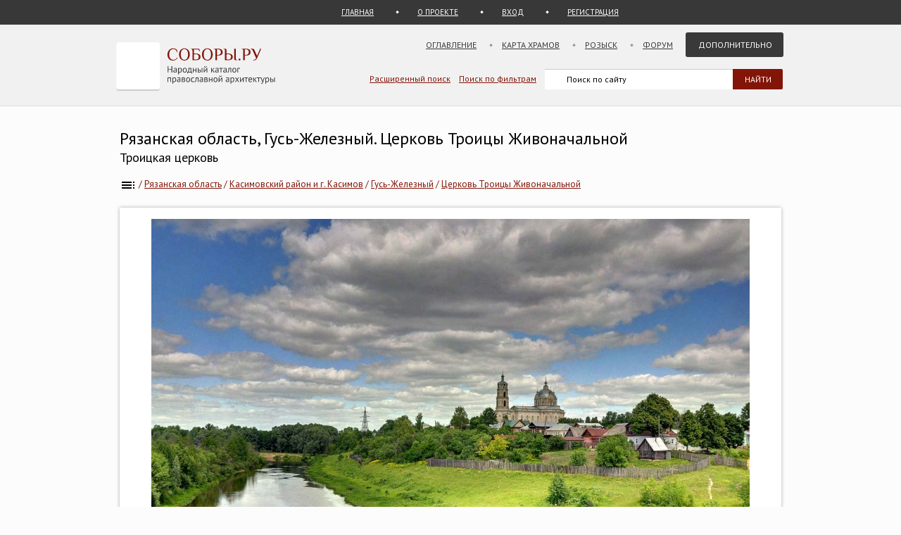

--- FILE ---
content_type: text/html; charset=UTF-8
request_url: https://sobory.ru/photo/92861
body_size: 7293
content:
<!DOCTYPE html>
<html lang="ru">
<head>
<link rel="preconnect" href="https://fonts.googleapis.com">
<link rel="preconnect" href="https://fonts.gstatic.com" crossorigin>
<link rel="preconnect" href="https://site.yandex.net">
<link rel="preconnect" href="https://www.google-analytics.com">
<link rel="preconnect" href="https://mc.yandex.ru">
<link rel="preconnect" href="https://yastatic.net">
<link rel="stylesheet" href="https://fonts.googleapis.com/css2?family=PT+Sans:wght@400;700&display=swap">
<link rel="icon" type="image/png" sizes="32x32" href="/_i/ico/favicon-32x32.png">
<link rel="icon" type="image/png" sizes="16x16" href="/_i/ico/favicon-16x16.png">
<link rel="apple-touch-icon" sizes="180x180" href="/_i/ico/apple-touch-icon.png">
<link rel="mask-icon" href="/_i/ico/safari-pinned-tab.svg" color="#5bbad5">
<meta name="theme-color" content="#fcfcfc">
<!-- <link rel="manifest" href="/_i/ico/site.webmanifest"> -->
		<meta charset="utf-8">
		<meta name="viewport" content="width=device-width, initial-scale=1.0">
		<meta name="keywords" content='Рязанская область, Касимовский район и г. Касимов, Гусь-Железный, Церковь Троицы Живоначальной, фотография, дополнительная информация, , фото, архитектура, изображение'>
		<meta name="description" content='Фотография: Церковь Троицы Живоначальной, Гусь-Железный (Касимовский район и г. Касимов). дополнительная информация Год постройки: Между 1802 и 1868'>
		<meta name="robots" content="max-snippet:-1">
		<meta name="robots" content="max-image-preview:large">
		<meta property="og:image" content="https://sobory.ru/pic/00850/00861_20110616_173225.jpg">
		<title>Церковь Троицы Живоначальной, Гусь-Железный (Касимовский район и г. Касимов), фотография. дополнительная информация</title>
		<link href="https://sobory.ru/photo/92861" rel="canonical">
				<link href="/_k/css/style_main.css" rel="stylesheet">
		<style>
.author_avatar { align-self:center; width:35px; height:35px; }
.main-image { max-width:100%; width:auto; max-height:100vh; height:auto; cursor:pointer; }
</style>
<script type="application/ld+json">{"@context":"https:\/\/schema.org\/","@type":"ImageObject","contentUrl":"https:\/\/sobory.ru\/pic\/00850\/00861_20110616_173225.jpg","name":"Церковь Троицы Живоначальной, Гусь-Железный, дополнительная информация","description":"","license":"https:\/\/sobory.ru\/about\/","acquireLicensePage":"https:\/\/sobory.ru\/profile\/?authorid=5072&mode=mail","creditText":"sobory.ru","creator":{"@type":"Person","name":"Архиповы Маргарита и Владимир","url":"https:\/\/sobory.ru\/profile\/?authorid=5072"},"copyrightNotice":"Архиповы Маргарита и Владимир"}</script>
</head>

<body class="bg_light_grey">

<div class="block_sub_header">
	<div class="block_sub_header_menu">
		<a class="link_proek" href="/">ГЛАВНАЯ</a>
		<a class="link_auth mobile_hidden" href="/about/">О ПРОЕКТЕ</a>

		<a class="link_enter" href="/login/">ВХОД</a>
		<a class="link_enter" href="/login/register.php">РЕГИСТРАЦИЯ</a>

	</div>
</div>
<div class="block_header">
<header>

	<div class="logo">
		<a href="/"><img src="/_i/logo3.svg" alt="Соборы.ру" width="226" height="70"></a>
	</div>

	<nav class="block_main_menu">
		<ul class="main_menu">
			<li><a href="/geo/">Оглавление</a></li>
			<li><a href="/karta/">Карта храмов</a></li>
			<li><a href="/wanted/">Розыск</a></li>
			<li><a href="/forum3/">Форум</a></li>
			<li><a href="" class="main_menu_selected">Дополнительно</a>
			<ul>
				<li><a href="/about/?howto">стать соавтором</a></li>
				<li><a href="/people/">участники</a></li>
				<li><a href="/lib/slovar.html">словарь</a></li>
				<li><a href="/lib/names.php">посвящения</a></li>
				<li><a href="/monasteries/">монастыри</a></li>
				<li><a href="/oldbelief/">старообрядческие</a></li>
				<li><a href="/wood/">деревянные</a></li>
				<li><a href="/new/">новое</a></li>
				<li><a href="/best/?total">лучшее</a></li>
			</ul>
			</li>
		</ul>
	</nav>

	<div class="hamburger-menu">
		<input id="menu__toggle" type="checkbox" alt="Меню">
		<label class="menu__btn" for="menu__toggle">
			<span class="hidden-block"></span>
		</label>
		<ul class="menu__box">
			<li><a href="/geo/">Оглавление</a></li>
			<li><a href="/karta/">Карта</a></li>
			<li><a href="/wanted/">Розыск</a></li>
			<li><a href="/forum3/">Форум</a></li>
			<li><a href="/about/" class="main_menu_selected">Дополнительно</a>
			<ul>
				<li><a href="/about/?howto">стать соавтором</a></li>
				<li><a href="/people/">участники</a></li>
				<li><a href="/lib/slovar.html">словарь</a></li>
				<li><a href="/lib/names.php">посвящения</a></li>
				<li><a href="/monasteries/">монастыри</a></li>
				<li><a href="/oldbelief/">старообрядческие</a></li>
				<li><a href="/wood/">деревянные</a></li>
				<li><a href="/new/">новое</a></li>
				<li><a href="/best/?total">лучшее</a></li>
			</ul>
		</li>
		</ul>
	</div>

	<div class="block_poisk_par">
		<a href="/search/">Расширенный поиск</a>&nbsp;&nbsp;&nbsp;
		<a href="/filters/">Поиск по фильтрам</a>
	</div>

	<div class="block_poisk">
		<div class="ya-site-form ya-site-form_inited_no" data-bem="{ &quot;action&quot;:&quot;https://yandex.ru/search/site/&quot;,&quot;arrow&quot;:false,&quot;bg&quot;:&quot;transparent&quot;,&quot;fontsize&quot;:12,&quot;fg&quot;:&quot;#000000&quot;,&quot;language&quot;:&quot;ru&quot;,&quot;logo&quot;:&quot;rb&quot;,&quot;publicname&quot;:&quot;Поиск по sobory.ru&quot;,&quot;suggest&quot;:true,&quot;target&quot;:&quot;_self&quot;,&quot;tld&quot;:&quot;ru&quot;,&quot;type&quot;:2,&quot;usebigdictionary&quot;:false,&quot;searchid&quot;:2121852,&quot;input_fg&quot;:&quot;#000000&quot;,&quot;input_bg&quot;:&quot;#ffffff&quot;,&quot;input_fontStyle&quot;:&quot;normal&quot;,&quot;input_fontWeight&quot;:&quot;normal&quot;,&quot;input_placeholder&quot;:&quot;Поиск по сайту&quot;,&quot;input_placeholderColor&quot;:&quot;#000000&quot;,&quot;input_borderColor&quot;:&quot;#383838&quot;}"><form action="https://yandex.ru/search/site/" method="get" target="_self" accept-charset="utf-8"><input type="hidden" name="searchid" value="2121852"><input type="hidden" name="l10n" value="ru"><input type="hidden" name="reqenc" value=""><input type="search" name="text" value=""><input type="submit" value="Найти" style="color:#fff !important; text-transform: uppercase;"></form></div><script>(function(w,d,c){ var s=d.createElement('script'),h=d.getElementsByTagName('script')[0],e=d.documentElement;if((' '+e.className+' ').indexOf(' ya-page_js_yes ')===-1){ e.className+=' ya-page_js_yes';}s.type='text/javascript';s.async=true;s.charset='utf-8';s.src=(d.location.protocol==='https:'?'https:':'http:')+'//site.yandex.net/v2.0/js/all.js';h.parentNode.insertBefore(s,h);(w[c]||(w[c]=[])).push(function(){ Ya.Site.Form.init()})})(window,document,'yandex_site_callbacks');</script>
	</div>
</header>
</div>

<div class="block_standart_content">
	<div class="standart_content_wide">

		<br>

					<h1 class="zagsize24h1 ">Рязанская область, Гусь-Железный. Церковь Троицы Живоначальной</h1>
			<h2 class="zagsize18h2 ytr">Троицкая церковь</h2>
		
		<nav class="sub_nav">
		    <ol style="list-style-type:none;padding:0;all:unset" itemscope itemtype="https://schema.org/BreadcrumbList">
		    	<li class="breadcrumbs" itemprop="itemListElement" itemscope itemtype="https://schema.org/ListItem">
	            	<a itemprop="item" href="/geo/" title="Оглавление"><img style="vertical-align: middle;" src="/_i/toc.svg" alt="Оглавление" width="24" height="24"><span style="display:none" itemprop="name">Оглавление</span></a>
					<meta itemprop="position" content="1">
					<span> / </span>
				</li>
		    	<li class="breadcrumbs" itemprop="itemListElement" itemscope itemtype="https://schema.org/ListItem">
	            	<a itemprop="item" href="/geo/state/23" title="Церкви Рязанская область"><span itemprop="name">Рязанская область</span></a>
					<meta itemprop="position" content="2">
					<span> / </span>
				</li>
		    	<li class="breadcrumbs" itemprop="itemListElement" itemscope itemtype="https://schema.org/ListItem">
	            	<a itemprop="item" href="/geo/distr/124" title="Церкви Касимовский район и г. Касимов"><span itemprop="name">Касимовский район и г. Касимов</span></a>
					<meta itemprop="position" content="3">
					<span> / </span>
				</li>
		    	<li class="breadcrumbs" itemprop="itemListElement" itemscope itemtype="https://schema.org/ListItem">
	            	<a itemprop="item" href="/geo/locat/461" title="Церкви Гусь-Железный"><span itemprop="name">Гусь-Железный</span></a>
					<meta itemprop="position" content="4">
					<span> / </span>
				</li>
		    	<li class="breadcrumbs" itemprop="itemListElement" itemscope itemtype="https://schema.org/ListItem">
	            	<a itemprop="item" href="/article/?object=00861" title="Церковь Троицы Живоначальной, Гусь-Железный"><span itemprop="name">Церковь Троицы Живоначальной</span></a>
					<meta itemprop="position" content="5">
				</li>
		    </ol>
		</nav>

		<div class="block_vkladki_content" style="margin-top:20px;">

			<div class="block_big_pic_katalog">
				<figure style="margin:0px;">
					<picture style="max-width: 1200px; text-align:center; margin: 0 auto; padding-top:8px;">
						<img id="fullscreen-image" class="main-image"
							src="https://sobory.ru/pic/00850/00861_20110616_173225.jpg"
							width="850" height="590"
							alt = "дополнительная информация. Церковь Троицы Живоначальной, Гусь-Железный (Касимовский район и г. Касимов, Рязанская область)"
							title="дополнительная информация. Церковь Троицы Живоначальной, Гусь-Железный (Касимовский район и г. Касимов, Рязанская область)"
							fetchpriority="high" decoding="async" loading="eager">
					</picture>
					<figcaption class="text_center_w">
													<h2 class="zagsize18">Церковь Троицы Живоначальной, Гусь-Железный, дополнительная информация</h2>
						
						<div style="display:flex; height:40px; justify-content:center;">
							<div style="align-self: center">
								 &nbsp;
												                    Автор фотографии:
															</div>
														<div style="align-self: center">
								<a href="/profile/?authorid=5072">Архиповы Маргарита и Владимир</a>
							</div>
							<div style="align-self: center">
								&nbsp;
												            		Снято: 12 июня 2011
															</div>
						</div>
					</figcaption>
				</figure>
									        		Условия использования фотографии нужно согласовать с <a href="/profile/?authorid=5072&amp;mode=mail">автором</a>
									</div>
        </div>
		<br>

					<div class="block_thumb thumb_grid_main">
        							<div class="pic_thumb">
        			<a href="/photo/258510">
						<img  src="https://sobory.ru/pic/00850/00861_20150923_004413t.jpg" loading="lazy" alt='Церковь Троицы Живоначальной - Гусь-Железный - Касимовский район и г. Касимов - Рязанская область' width="180" height="136">
					</a>
					<div class="caption">
						8 августа 2015<br>						<a href="/profile/?authorid=5072">Архиповы Маргарита и Владимир</a><a href=/best/?auth=5072><img src="/_i/icon_rating_star.svg" class="author_rating_icon imgnoshadow" alt="Автор опубликовал свой список любимых храмов Каталога (Избранное)"></a>					</div>
					</div>
        							<div class="pic_thumb">
        			<a href="/photo/258512">
						<img  src="https://sobory.ru/pic/00850/00861_20150923_004216t.jpg" loading="lazy" alt='Церковь Троицы Живоначальной - Гусь-Железный - Касимовский район и г. Касимов - Рязанская область' width="180" height="136">
					</a>
					<div class="caption">
						8 августа 2015<br>						<a href="/profile/?authorid=5072">Архиповы Маргарита и Владимир</a><a href=/best/?auth=5072><img src="/_i/icon_rating_star.svg" class="author_rating_icon imgnoshadow" alt="Автор опубликовал свой список любимых храмов Каталога (Избранное)"></a>					</div>
					</div>
        							<div class="pic_thumb">
        			<a href="/photo/258513">
						<img  src="https://sobory.ru/pic/00850/00861_20150923_004136t.jpg" loading="lazy" alt='Церковь Троицы Живоначальной - Гусь-Железный - Касимовский район и г. Касимов - Рязанская область' width="180" height="136">
					</a>
					<div class="caption">
						8 августа 2015<br>						<a href="/profile/?authorid=5072">Архиповы Маргарита и Владимир</a><a href=/best/?auth=5072><img src="/_i/icon_rating_star.svg" class="author_rating_icon imgnoshadow" alt="Автор опубликовал свой список любимых храмов Каталога (Избранное)"></a>					</div>
					</div>
        							<div class="pic_thumb">
        			<a href="/photo/250285">
						<img  src="https://sobory.ru/pic/00850/00861_20150714_000505t.jpg" loading="lazy" alt='Церковь Троицы Живоначальной - Гусь-Железный - Касимовский район и г. Касимов - Рязанская область' width="180" height="125">
					</a>
					<div class="caption">
						27 июня 2015<br>						<a href="/profile/?authorid=9484">Турбаев Роман</a><a href=/best/?auth=9484><img src="/_i/icon_rating_star.svg" class="author_rating_icon imgnoshadow" alt="Автор опубликовал свой список любимых храмов Каталога (Избранное)"></a>					</div>
					</div>
        							<div class="pic_thumb">
        			<a href="/photo/89974">
						<img  src="https://sobory.ru/pic/00850/00861_20110511_152335t.jpg" loading="lazy" alt='Церковь Троицы Живоначальной - Гусь-Железный - Касимовский район и г. Касимов - Рязанская область' width="180" height="120">
					</a>
					<div class="caption">
						7 мая 2011<br>						<a href="/profile/?authorid=39">Алексей Трифонов</a>					</div>
					</div>
        							<div class="pic_thumb">
        			<a href="/photo/38306">
						<img  src="https://sobory.ru/pic/00850/00861_20080204_204045t.jpg" loading="lazy" alt='Церковь Троицы Живоначальной - Гусь-Железный - Касимовский район и г. Касимов - Рязанская область' width="138" height="180">
					</a>
					<div class="caption">
						23 июня 2007<br>						<a href="/profile/?authorid=71">Олег Щёлоков</a>					</div>
					</div>
        							<div class="pic_thumb">
        			<a href="/photo/22827">
						<img  src="https://sobory.ru/pic/00850/00861_20070103_154244t.jpg" loading="lazy" alt='Церковь Троицы Живоначальной - Гусь-Железный - Касимовский район и г. Касимов - Рязанская область' width="180" height="152">
					</a>
					<div class="caption">
						25 августа 2006<br>						<a href="/profile/?authorid=1793">RaFaeL</a>					</div>
					</div>
        							<div class="pic_thumb">
        			<a href="/photo/561479">
						<img  src="https://sobory.ru/pic/00850/00861_20241101_1532540t.jpg" loading="lazy" alt='Церковь Троицы Живоначальной - Гусь-Железный - Касимовский район и г. Касимов - Рязанская область' width="175" height="180">
					</a>
					<div class="caption">
						12 октября 2024<br>						<a href="/profile/?authorid=14835">Юрий Моченов</a>					</div>
					</div>
        							<div class="pic_thumb">
        			<a href="/photo/431275">
						<img  src="https://sobory.ru/pic/00850/00861_20210225_2314480t.jpg" loading="lazy" alt='Церковь Троицы Живоначальной - Гусь-Железный - Касимовский район и г. Касимов - Рязанская область' width="180" height="139">
					</a>
					<div class="caption">
						21 февраля 2021<br>						<a href="/profile/?authorid=9930">Валерий Долженко</a><a href=/best/?auth=9930><img src="/_i/icon_rating_star.svg" class="author_rating_icon imgnoshadow" alt="Автор опубликовал свой список любимых храмов Каталога (Избранное)"></a>					</div>
					</div>
        							<div class="pic_thumb">
        			<a href="/photo/418017">
						<img  src="https://sobory.ru/pic/00850/00861_20200902_215335t.jpg" loading="lazy" alt='Церковь Троицы Живоначальной - Гусь-Железный - Касимовский район и г. Касимов - Рязанская область' width="180" height="135">
					</a>
					<div class="caption">
						30 августа 2020<br>						<a href="/profile/?authorid=12248">Алексей Кротов</a>					</div>
					</div>
        							<div class="pic_thumb">
        			<a href="/photo/385803">
						<img  src="https://sobory.ru/pic/00850/00861_20190826_210008t.jpg" loading="lazy" alt='Церковь Троицы Живоначальной - Гусь-Железный - Касимовский район и г. Касимов - Рязанская область' width="180" height="135">
					</a>
					<div class="caption">
						25 августа 2019<br>						<a href="/profile/?authorid=2960">Илья Смирнов</a>					</div>
					</div>
        							<div class="pic_thumb">
        			<a href="/photo/278578">
						<img  src="https://sobory.ru/pic/00850/00861_20160427_191021t.jpg" loading="lazy" alt='Церковь Троицы Живоначальной - Гусь-Железный - Касимовский район и г. Касимов - Рязанская область' width="180" height="159">
					</a>
					<div class="caption">
						8 августа 2015<br>						<a href="/profile/?authorid=820">Юрий Булкин</a><a href=/best/?auth=820><img src="/_i/icon_rating_star.svg" class="author_rating_icon imgnoshadow" alt="Автор опубликовал свой список любимых храмов Каталога (Избранное)"></a>					</div>
					</div>
        							<div class="pic_thumb">
        			<a href="/photo/245819">
						<img  src="https://sobory.ru/pic/00850/00861_20150615_132936t.jpg" loading="lazy" alt='Церковь Троицы Живоначальной - Гусь-Железный - Касимовский район и г. Касимов - Рязанская область' width="180" height="135">
					</a>
					<div class="caption">
						14 июня 2015<br>						<a href="/profile/?authorid=11844">Hramsohran</a>					</div>
					</div>
        							<div class="pic_thumb">
        			<a href="/photo/564789">
						<img  src="https://sobory.ru/pic/00850/00861_20241121_0859000t.jpg" loading="lazy" alt='Церковь Троицы Живоначальной - Гусь-Железный - Касимовский район и г. Касимов - Рязанская область' width="135" height="180">
					</a>
					<div class="caption">
						14 июля 2013<br>						<a href="/profile/?authorid=16181">Владимир (Vlad)</a>					</div>
					</div>
        							<div class="pic_thumb">
        			<a href="/photo/568416">
						<img  src="https://sobory.ru/pic/00850/00861_20250125_1035420t.jpg" loading="lazy" alt='Церковь Троицы Живоначальной - Гусь-Железный - Касимовский район и г. Касимов - Рязанская область' width="120" height="180">
					</a>
					<div class="caption">
						14 июля 2013<br>						<a href="/profile/?authorid=16181">Владимир (Vlad)</a>					</div>
					</div>
        							<div class="pic_thumb">
        			<a href="/photo/126349">
						<img  src="https://sobory.ru/pic/00850/00861_20120323_153016t.jpg" loading="lazy" alt='Церковь Троицы Живоначальной - Гусь-Железный - Касимовский район и г. Касимов - Рязанская область' width="180" height="180">
					</a>
					<div class="caption">
						18 марта 2012<br>						<a href="/profile/?authorid=3056">uchazdneg</a><a href=/best/?auth=3056><img src="/_i/icon_rating_star.svg" class="author_rating_icon imgnoshadow" alt="Автор опубликовал свой список любимых храмов Каталога (Избранное)"></a>					</div>
					</div>
        							<div class="pic_thumb">
        			<a href="/photo/92859">
						<img  src="https://sobory.ru/pic/00850/00861_20110616_173926t.jpg" loading="lazy" alt='Церковь Троицы Живоначальной - Гусь-Железный - Касимовский район и г. Касимов - Рязанская область' width="180" height="120">
					</a>
					<div class="caption">
						12 июня 2011<br>						<a href="/profile/?authorid=5072">Архиповы Маргарита и Владимир</a><a href=/best/?auth=5072><img src="/_i/icon_rating_star.svg" class="author_rating_icon imgnoshadow" alt="Автор опубликовал свой список любимых храмов Каталога (Избранное)"></a>					</div>
					</div>
        							<div class="pic_thumb">
        			<a href="/photo/90731">
						<img  src="https://sobory.ru/pic/00850/00861_20110511_152341t.jpg" loading="lazy" alt='Церковь Троицы Живоначальной - Гусь-Железный - Касимовский район и г. Касимов - Рязанская область' width="180" height="120">
					</a>
					<div class="caption">
						7 мая 2011<br>						<a href="/profile/?authorid=39">Алексей Трифонов</a>					</div>
					</div>
        							<div class="pic_thumb">
        			<a href="/photo/29903">
						<img  src="https://sobory.ru/pic/00850/00861_20070629_165800t.jpg" loading="lazy" alt='Церковь Троицы Живоначальной - Гусь-Железный - Касимовский район и г. Касимов - Рязанская область' width="135" height="180">
					</a>
					<div class="caption">
						11 июня 2007<br>						<a href="/profile/?authorid=1134">Максимова Наталья</a>					</div>
					</div>
        							<div class="pic_thumb">
        			<a href="/photo/14432">
						<img  src="https://sobory.ru/pic/00850/00861_20060411_222544t.jpg" loading="lazy" alt='Церковь Троицы Живоначальной - Гусь-Железный - Касимовский район и г. Касимов - Рязанская область' width="180" height="135">
					</a>
					<div class="caption">
						1 июля 2006<br>						<a href="/profile/?authorid=880">Таратов Юрий</a>					</div>
					</div>
        							<div class="pic_thumb">
        			<a href="/photo/507964">
						<img  src="https://sobory.ru/pic/00850/00861_20230310_1123363t.jpg" loading="lazy" alt='Церковь Троицы Живоначальной - Гусь-Железный - Касимовский район и г. Касимов - Рязанская область' width="180" height="135">
					</a>
					<div class="caption">
						2 сентября 2005<br>						<a href="/profile/?authorid=13531">Дворядкин Дмитрий</a><a href=/best/?auth=13531><img src="/_i/icon_rating_star.svg" class="author_rating_icon imgnoshadow" alt="Автор опубликовал свой список любимых храмов Каталога (Избранное)"></a>					</div>
					</div>
        							<div class="pic_thumb">
        			<a href="/photo/14431">
						<img  src="https://sobory.ru/pic/00850/00861_20060411_221942t.jpg" loading="lazy" alt='Церковь Троицы Живоначальной - Гусь-Железный - Касимовский район и г. Касимов - Рязанская область' width="116" height="180">
					</a>
					<div class="caption">
						1 июля 2005<br>						<a href="/profile/?authorid=880">Таратов Юрий</a>					</div>
					</div>
        							<div class="pic_thumb">
        			<a href="/photo/23714">
						<img  src="https://sobory.ru/pic/00850/00861_20070118_200951t.jpg" loading="lazy" alt='Церковь Троицы Живоначальной - Гусь-Железный - Касимовский район и г. Касимов - Рязанская область' width="135" height="180">
					</a>
					<div class="caption">
						2 января 2005<br>						<a href="/profile/?authorid=1833">lapfan</a>					</div>
					</div>
        							<div class="pic_thumb">
        			<a href="/photo/343">
						<img  src="https://sobory.ru/pic/00850/00861_1t.jpg" loading="lazy" alt='Церковь Троицы Живоначальной - Гусь-Железный - Касимовский район и г. Касимов - Рязанская область' width="180" height="130">
					</a>
					<div class="caption">
						28 июля 2003<br>						<a href="/profile/?authorid=13">Василий Шелёмин</a><a href=/best/?auth=13><img src="/_i/icon_rating_star.svg" class="author_rating_icon imgnoshadow" alt="Автор опубликовал свой список любимых храмов Каталога (Избранное)"></a>					</div>
					</div>
        							<div class="pic_thumb">
        			<a href="/photo/2709">
						<img  src="https://sobory.ru/pic/00850/00861_2t.jpg" loading="lazy" alt='Церковь Троицы Живоначальной - Гусь-Железный - Касимовский район и г. Касимов - Рязанская область' width="150" height="180">
					</a>
					<div class="caption">
												<a href="/profile/?authorid=21">Юрий Менделеев</a>					</div>
					</div>
        							<div class="pic_thumb">
        			<a href="/photo/352061">
						<img  src="https://sobory.ru/pic/00850/00861_20180605_090011t.jpg" loading="lazy" alt='Церковь Троицы Живоначальной - Гусь-Железный - Касимовский район и г. Касимов - Рязанская область' width="180" height="119">
					</a>
					<div class="caption">
						20 августа 2017<br>						<a href="/profile/?authorid=12248">Алексей Кротов</a>					</div>
					</div>
        							<div class="pic_thumb">
        			<a href="/photo/258511">
						<img  src="https://sobory.ru/pic/00850/00861_20150923_004235t.jpg" loading="lazy" alt='Церковь Троицы Живоначальной - Гусь-Железный - Касимовский район и г. Касимов - Рязанская область' width="180" height="136">
					</a>
					<div class="caption">
						8 августа 2015<br>						<a href="/profile/?authorid=5072">Архиповы Маргарита и Владимир</a><a href=/best/?auth=5072><img src="/_i/icon_rating_star.svg" class="author_rating_icon imgnoshadow" alt="Автор опубликовал свой список любимых храмов Каталога (Избранное)"></a>					</div>
					</div>
        							<div class="pic_thumb">
        			<a href="/photo/263486">
						<img  src="https://sobory.ru/pic/00850/00861_20151109_212226t.jpg" loading="lazy" alt='Церковь Троицы Живоначальной - Гусь-Железный - Касимовский район и г. Касимов - Рязанская область' width="180" height="135">
					</a>
					<div class="caption">
						8 августа 2015<br>						<a href="/profile/?authorid=820">Юрий Булкин</a><a href=/best/?auth=820><img src="/_i/icon_rating_star.svg" class="author_rating_icon imgnoshadow" alt="Автор опубликовал свой список любимых храмов Каталога (Избранное)"></a>					</div>
					</div>
        							<div class="pic_thumb">
        			<a href="/photo/190731">
						<img  src="https://sobory.ru/pic/00850/00861_20140414_164127t.jpg" loading="lazy" alt='Церковь Троицы Живоначальной - Гусь-Железный - Касимовский район и г. Касимов - Рязанская область' width="180" height="136">
					</a>
					<div class="caption">
						12 апреля 2014<br>						<a href="/profile/?authorid=2691">oldboy</a>					</div>
					</div>
        							<div class="pic_thumb">
        			<a href="/photo/439728">
						<img  src="https://sobory.ru/pic/00850/00861_20210519_2232250t.jpg" loading="lazy" alt='Церковь Троицы Живоначальной - Гусь-Железный - Касимовский район и г. Касимов - Рязанская область' width="116" height="180">
					</a>
					<div class="caption">
						20 октября 2012<br>						<a href="/profile/?authorid=12248">Алексей Кротов</a>					</div>
					</div>
        							<div class="pic_thumb">
        			<a href="/photo/581431">
						<img  src="https://sobory.ru/pic/00850/00861_20250804_1409470t.jpg" loading="lazy" alt='Церковь Троицы Живоначальной - Гусь-Железный - Касимовский район и г. Касимов - Рязанская область' width="118" height="180">
					</a>
					<div class="caption">
						20 октября 2012<br>						<a href="/profile/?authorid=12248">Алексей Кротов</a>					</div>
					</div>
        							<div class="pic_thumb">
        			<a href="/photo/128329">
						<img  src="https://sobory.ru/pic/00850/00861_20120411_180529t.jpg" loading="lazy" alt='Церковь Троицы Живоначальной - Гусь-Железный - Касимовский район и г. Касимов - Рязанская область' width="180" height="136">
					</a>
					<div class="caption">
						6 апреля 2012<br>						<a href="/profile/?authorid=3056">uchazdneg</a><a href=/best/?auth=3056><img src="/_i/icon_rating_star.svg" class="author_rating_icon imgnoshadow" alt="Автор опубликовал свой список любимых храмов Каталога (Избранное)"></a>					</div>
					</div>
        							<div class="pic_thumb">
        			<a href="/photo/92856">
						<img  src="https://sobory.ru/pic/00850/00861_20110616_173510t.jpg" loading="lazy" alt='Церковь Троицы Живоначальной - Гусь-Железный - Касимовский район и г. Касимов - Рязанская область' width="180" height="119">
					</a>
					<div class="caption">
						12 июня 2011<br>						<a href="/profile/?authorid=5072">Архиповы Маргарита и Владимир</a><a href=/best/?auth=5072><img src="/_i/icon_rating_star.svg" class="author_rating_icon imgnoshadow" alt="Автор опубликовал свой список любимых храмов Каталога (Избранное)"></a>					</div>
					</div>
        							<div class="pic_thumb">
        			<a href="/photo/92857">
						<img  src="https://sobory.ru/pic/00850/00861_20110616_173607t.jpg" loading="lazy" alt='Церковь Троицы Живоначальной - Гусь-Железный - Касимовский район и г. Касимов - Рязанская область' width="180" height="120">
					</a>
					<div class="caption">
						12 июня 2011<br>						<a href="/profile/?authorid=5072">Архиповы Маргарита и Владимир</a><a href=/best/?auth=5072><img src="/_i/icon_rating_star.svg" class="author_rating_icon imgnoshadow" alt="Автор опубликовал свой список любимых храмов Каталога (Избранное)"></a>					</div>
					</div>
        							<div class="pic_thumb">
        			<a href="/photo/92858">
						<img  src="https://sobory.ru/pic/00850/00861_20110616_173637t.jpg" loading="lazy" alt='Церковь Троицы Живоначальной - Гусь-Железный - Касимовский район и г. Касимов - Рязанская область' width="180" height="120">
					</a>
					<div class="caption">
						12 июня 2011<br>						<a href="/profile/?authorid=5072">Архиповы Маргарита и Владимир</a><a href=/best/?auth=5072><img src="/_i/icon_rating_star.svg" class="author_rating_icon imgnoshadow" alt="Автор опубликовал свой список любимых храмов Каталога (Избранное)"></a>					</div>
					</div>
        							<div class="pic_thumb">
        			<a href="/photo/92862">
						<img  src="https://sobory.ru/pic/00850/00861_20110616_173321t.jpg" loading="lazy" alt='Церковь Троицы Живоначальной - Гусь-Железный - Касимовский район и г. Касимов - Рязанская область' width="180" height="118">
					</a>
					<div class="caption">
						12 июня 2011<br>						<a href="/profile/?authorid=5072">Архиповы Маргарита и Владимир</a><a href=/best/?auth=5072><img src="/_i/icon_rating_star.svg" class="author_rating_icon imgnoshadow" alt="Автор опубликовал свой список любимых храмов Каталога (Избранное)"></a>					</div>
					</div>
        							<div class="pic_thumb">
        			<a href="/photo/90726">
						<img  src="https://sobory.ru/pic/00850/00861_20110511_152132t.jpg" loading="lazy" alt='Церковь Троицы Живоначальной - Гусь-Железный - Касимовский район и г. Касимов - Рязанская область' width="120" height="180">
					</a>
					<div class="caption">
						7 мая 2011<br>						<a href="/profile/?authorid=39">Алексей Трифонов</a>					</div>
					</div>
        							<div class="pic_thumb">
        			<a href="/photo/90727">
						<img  src="https://sobory.ru/pic/00850/00861_20110511_152202t.jpg" loading="lazy" alt='Церковь Троицы Живоначальной - Гусь-Железный - Касимовский район и г. Касимов - Рязанская область' width="120" height="180">
					</a>
					<div class="caption">
						7 мая 2011<br>						<a href="/profile/?authorid=39">Алексей Трифонов</a>					</div>
					</div>
        							<div class="pic_thumb">
        			<a href="/photo/90728">
						<img  src="https://sobory.ru/pic/00850/00861_20110511_152226t.jpg" loading="lazy" alt='Церковь Троицы Живоначальной - Гусь-Железный - Касимовский район и г. Касимов - Рязанская область' width="120" height="180">
					</a>
					<div class="caption">
						7 мая 2011<br>						<a href="/profile/?authorid=39">Алексей Трифонов</a>					</div>
					</div>
        							<div class="pic_thumb">
        			<a href="/photo/90729">
						<img  src="https://sobory.ru/pic/00850/00861_20110511_152241t.jpg" loading="lazy" alt='Церковь Троицы Живоначальной - Гусь-Железный - Касимовский район и г. Касимов - Рязанская область' width="120" height="180">
					</a>
					<div class="caption">
						7 мая 2011<br>						<a href="/profile/?authorid=39">Алексей Трифонов</a>					</div>
					</div>
        							<div class="pic_thumb">
        			<a href="/photo/90730">
						<img  src="https://sobory.ru/pic/00850/00861_20110511_152300t.jpg" loading="lazy" alt='Церковь Троицы Живоначальной - Гусь-Железный - Касимовский район и г. Касимов - Рязанская область' width="120" height="180">
					</a>
					<div class="caption">
						7 мая 2011<br>						<a href="/profile/?authorid=39">Алексей Трифонов</a>					</div>
					</div>
        							<div class="pic_thumb">
        			<a href="/photo/29902">
						<img  src="https://sobory.ru/pic/00850/00861_20070629_165728t.jpg" loading="lazy" alt='Церковь Троицы Живоначальной - Гусь-Железный - Касимовский район и г. Касимов - Рязанская область' width="180" height="135">
					</a>
					<div class="caption">
						11 июня 2007<br>						<a href="/profile/?authorid=1134">Максимова Наталья</a>					</div>
					</div>
        							<div class="pic_thumb">
        			<a href="/photo/29905">
						<img  src="https://sobory.ru/pic/00850/00861_20070629_165710t.jpg" loading="lazy" alt='Церковь Троицы Живоначальной - Гусь-Железный - Касимовский район и г. Касимов - Рязанская область' width="135" height="180">
					</a>
					<div class="caption">
						11 июня 2007<br>						<a href="/profile/?authorid=1134">Максимова Наталья</a>					</div>
					</div>
        							<div class="pic_thumb">
        			<a href="/photo/5998">
						<img  src="https://sobory.ru/pic/00850/00861_20050523_002007t.jpg" loading="lazy" alt='Церковь Троицы Живоначальной - Гусь-Железный - Касимовский район и г. Касимов - Рязанская область' width="180" height="135">
					</a>
					<div class="caption">
						20 мая 2005<br>						<a href="/profile/?authorid=307">Александр Хмелевский</a>					</div>
					</div>
        							<div class="pic_thumb">
        			<a href="/photo/6000">
						<img  src="https://sobory.ru/pic/00850/00861_20050523_001949t.jpg" loading="lazy" alt='Церковь Троицы Живоначальной - Гусь-Железный - Касимовский район и г. Касимов - Рязанская область' width="135" height="180">
					</a>
					<div class="caption">
						20 мая 2005<br>						<a href="/profile/?authorid=307">Александр Хмелевский</a>					</div>
					</div>
        							<div class="pic_thumb">
        			<a href="/photo/6001">
						<img  src="https://sobory.ru/pic/00850/00861_20050523_001921t.jpg" loading="lazy" alt='Церковь Троицы Живоначальной - Гусь-Железный - Касимовский район и г. Касимов - Рязанская область' width="135" height="180">
					</a>
					<div class="caption">
						20 мая 2005<br>						<a href="/profile/?authorid=307">Александр Хмелевский</a>					</div>
					</div>
        							<div class="pic_thumb">
        			<a href="/photo/2710">
						<img  src="https://sobory.ru/pic/00850/00861_3t.jpg" loading="lazy" alt='Церковь Троицы Живоначальной - Гусь-Железный - Касимовский район и г. Касимов - Рязанская область' width="130" height="180">
					</a>
					<div class="caption">
												<a href="/profile/?authorid=21">Юрий Менделеев</a>					</div>
					</div>
        							<div class="pic_thumb">
        			<a href="/photo/561489">
						<img  src="https://sobory.ru/pic/00850/00861_20241101_1536140t.jpg" loading="lazy" alt='Церковь Троицы Живоначальной - Гусь-Железный - Касимовский район и г. Касимов - Рязанская область' width="180" height="120">
					</a>
					<div class="caption">
						12 октября 2024<br>						<a href="/profile/?authorid=14835">Юрий Моченов</a>					</div>
					</div>
        							<div class="pic_thumb">
        			<a href="/photo/561949">
						<img  src="https://sobory.ru/pic/00850/00861_20241101_1757290t.jpg" loading="lazy" alt='Церковь Троицы Живоначальной - Гусь-Железный - Касимовский район и г. Касимов - Рязанская область' width="168" height="180">
					</a>
					<div class="caption">
						12 октября 2024<br>						<a href="/profile/?authorid=14835">Юрий Моченов</a>					</div>
					</div>
        							<div class="pic_thumb">
        			<a href="/photo/352062">
						<img  src="https://sobory.ru/pic/00850/00861_20180605_090032t.jpg" loading="lazy" alt='Церковь Троицы Живоначальной - Гусь-Железный - Касимовский район и г. Касимов - Рязанская область' width="180" height="120">
					</a>
					<div class="caption">
						20 августа 2017<br>						<a href="/profile/?authorid=12248">Алексей Кротов</a>					</div>
					</div>
        							<div class="pic_thumb">
        			<a href="/photo/352063">
						<img  src="https://sobory.ru/pic/00850/00861_20180605_090055t.jpg" loading="lazy" alt='Церковь Троицы Живоначальной - Гусь-Железный - Касимовский район и г. Касимов - Рязанская область' width="180" height="120">
					</a>
					<div class="caption">
						20 августа 2017<br>						<a href="/profile/?authorid=12248">Алексей Кротов</a>					</div>
					</div>
        							<div class="pic_thumb">
        			<a href="/photo/92855">
						<img  src="https://sobory.ru/pic/00850/00861_20110616_174521t.jpg" loading="lazy" alt='Церковь Троицы Живоначальной - Гусь-Железный - Касимовский район и г. Касимов - Рязанская область' width="180" height="119">
					</a>
					<div class="caption">
						12 июня 2011<br>						<a href="/profile/?authorid=5072">Архиповы Маргарита и Владимир</a><a href=/best/?auth=5072><img src="/_i/icon_rating_star.svg" class="author_rating_icon imgnoshadow" alt="Автор опубликовал свой список любимых храмов Каталога (Избранное)"></a>					</div>
					</div>
        							<div class="pic_thumb">
        			<a href="/photo/92860">
						<img  src="https://sobory.ru/pic/00850/00861_20110616_174220t.jpg" loading="lazy" alt='Церковь Троицы Живоначальной - Гусь-Железный - Касимовский район и г. Касимов - Рязанская область' width="180" height="120">
					</a>
					<div class="caption">
						12 июня 2011<br>						<a href="/profile/?authorid=5072">Архиповы Маргарита и Владимир</a><a href=/best/?auth=5072><img src="/_i/icon_rating_star.svg" class="author_rating_icon imgnoshadow" alt="Автор опубликовал свой список любимых храмов Каталога (Избранное)"></a>					</div>
					</div>
        							<div class="pic_thumb">
        			<a href="/photo/90732">
						<img  src="https://sobory.ru/pic/00850/00861_20110511_152324t.jpg" loading="lazy" alt='Церковь Троицы Живоначальной - Гусь-Железный - Касимовский район и г. Касимов - Рязанская область' width="180" height="120">
					</a>
					<div class="caption">
						7 мая 2011<br>						<a href="/profile/?authorid=39">Алексей Трифонов</a>					</div>
					</div>
        							<div class="pic_thumb">
        			<a href="/photo/128328">
						<img  src="https://sobory.ru/pic/00850/00861_20120411_180022t.jpg" loading="lazy" alt='Церковь Троицы Живоначальной - Гусь-Железный - Касимовский район и г. Касимов - Рязанская область' width="180" height="155">
					</a>
					<div class="caption">
						6 апреля 2012<br>						<a href="/profile/?authorid=3056">uchazdneg</a><a href=/best/?auth=3056><img src="/_i/icon_rating_star.svg" class="author_rating_icon imgnoshadow" alt="Автор опубликовал свой список любимых храмов Каталога (Избранное)"></a>					</div>
					</div>
        							<div class="pic_thumb">
        			<a href="/photo/105496">
						<img  src="https://sobory.ru/pic/00850/00861_20110927_131841t.jpg" loading="lazy" alt='Церковь Троицы Живоначальной - Гусь-Железный - Касимовский район и г. Касимов - Рязанская область' width="180" height="120">
					</a>
					<div class="caption">
						25 сентября 2011<br>						<a href="/profile/?authorid=7146">Михаил Маслов</a>					</div>
					</div>
        							<div class="pic_thumb">
        			<a href="/photo/92861">
						<img class="active" src="https://sobory.ru/pic/00850/00861_20110616_173225t.jpg" loading="lazy" alt='Церковь Троицы Живоначальной - Гусь-Железный - Касимовский район и г. Касимов - Рязанская область' width="180" height="125">
					</a>
					<div class="caption">
						12 июня 2011<br>						<a href="/profile/?authorid=5072">Архиповы Маргарита и Владимир</a><a href=/best/?auth=5072><img src="/_i/icon_rating_star.svg" class="author_rating_icon imgnoshadow" alt="Автор опубликовал свой список любимых храмов Каталога (Избранное)"></a>					</div>
					</div>
        							<div class="pic_thumb">
        			<a href="/photo/109674">
						<img  src="https://sobory.ru/pic/00850/00861_20111105_114754t.jpg" loading="lazy" alt='Церковь Троицы Живоначальной - Гусь-Железный - Касимовский район и г. Касимов - Рязанская область' width="180" height="95">
					</a>
					<div class="caption">
						23 апреля 2011<br>						<a href="/profile/?authorid=7254">dir43</a>					</div>
					</div>
        							<div class="pic_thumb">
        			<a href="/photo/5999">
						<img  src="https://sobory.ru/pic/00850/00861_20050523_001841t.jpg" loading="lazy" alt='Церковь Троицы Живоначальной - Гусь-Железный - Касимовский район и г. Касимов - Рязанская область' width="180" height="135">
					</a>
					<div class="caption">
						20 мая 2005<br>						<a href="/profile/?authorid=307">Александр Хмелевский</a>					</div>
					</div>
        							<div class="pic_thumb">
        			<a href="/photo/505515">
						<img  src="https://sobory.ru/pic/00850/00861_20230210_2216550t.jpg" loading="lazy" alt='Церковь Троицы Живоначальной - Гусь-Железный - Касимовский район и г. Касимов - Рязанская область' width="132" height="180">
					</a>
					<div class="caption">
						1 июня 1900<br>											</div>
					</div>
        							<div class="pic_thumb">
        			<a href="/photo/465120">
						<img  src="https://sobory.ru/pic/00850/00861_20220103_0256150t.jpg" loading="lazy" alt='Церковь Троицы Живоначальной - Гусь-Железный - Касимовский район и г. Касимов - Рязанская область' width="180" height="129">
					</a>
					<div class="caption">
																	</div>
					</div>
        							<div class="pic_thumb">
        			<a href="/photo/581432">
						<img  src="https://sobory.ru/pic/00850/00861_20250731_2140550t.jpg" loading="lazy" alt='Церковь Троицы Живоначальной - Гусь-Железный - Касимовский район и г. Касимов - Рязанская область' width="180" height="153">
					</a>
					<div class="caption">
																	</div>
					</div>
        							<div class="pic_thumb">
        			<a href="/photo/129029">
						<img  src="https://sobory.ru/pic/00850/00861_20120423_183301t.jpg" loading="lazy" alt='Церковь Троицы Живоначальной - Гусь-Железный - Касимовский район и г. Касимов - Рязанская область' width="180" height="138">
					</a>
					<div class="caption">
						1 июля 1990<br>						<a href="/profile/?authorid=7713">Андрей Агафонов</a>					</div>
					</div>
        							<div class="pic_thumb">
        			<a href="/photo/129030">
						<img  src="https://sobory.ru/pic/00850/00861_20120423_183218t.jpg" loading="lazy" alt='Церковь Троицы Живоначальной - Гусь-Железный - Касимовский район и г. Касимов - Рязанская область' width="142" height="180">
					</a>
					<div class="caption">
						1 июля 1990<br>						<a href="/profile/?authorid=7713">Андрей Агафонов</a>					</div>
					</div>
        							<div class="pic_thumb">
        			<a href="/photo/237609">
						<img  src="https://sobory.ru/pic/00850/00861_20150428_113731t.jpg" loading="lazy" alt='Церковь Троицы Живоначальной - Гусь-Железный - Касимовский район и г. Касимов - Рязанская область' width="120" height="180">
					</a>
					<div class="caption">
						2 апреля 2014<br>						<a href="/profile/?authorid=11959">Дмитрий Островский</a>					</div>
					</div>
        					</div>
			<div class="clear"></div>
		
		<br><br>
		<div class="nav_back mobile_hidden"><a href="/article/?object=03642" title="Гиблицы. Церковь Николая чудотворца">Гиблицы. Церковь Николая чудотворца</a></div>
		<div class="nav_next mobile_hidden"><a href="/article/?object=20213" title="Данево. Церковь Усекновения главы Иоанна Предтечи">Данево. Церковь Усекновения главы Иоанна Предтечи</a></div>
		<div class="clear"></div>
		<br><br>

	</div><!-- standart_content -->
</div><!-- block_standart_content -->

<footer class="site-footer">
<div>

<script>
(function(m,e,t,r,i,k,a){m[i]=m[i]||function(){(m[i].a=m[i].a||[]).push(arguments)};
m[i].l=1*new Date();
for (var j = 0; j < document.scripts.length; j++) {if (document.scripts[j].src === r) { return; }}
k=e.createElement(t),a=e.getElementsByTagName(t)[0],k.async=1,k.src=r,a.parentNode.insertBefore(k,a)})
(window, document, "script", "https://mc.yandex.ru/metrika/tag.js", "ym");
ym(1055420, "init", {
clickmap:true,
trackLinks:true,
accurateTrackBounce:true
});
</script>
<noscript><div><img src="https://mc.yandex.ru/watch/1055420" style="position:absolute; left:-9999px;" alt="" /></div></noscript>

<script async src="https://www.googletagmanager.com/gtag/js?id=G-5PY8HSKYKZ"></script>
<script>
window.dataLayer = window.dataLayer || [];
function gtag(){ dataLayer.push(arguments); }
gtag('js', new Date());
gtag('config', 'G-5PY8HSKYKZ');
</script>

</div>

	<div class="footer-inner">

		<nav class="footer_nav">
		<ul>
		<li><a href="/about/">О&nbsp;ПРОЕКТЕ</a></li>
		<li><a href="/about/?howto">СТАТЬ СОАВТОРОМ</a></li>
		<li><a href="/geo/">ОГЛАВЛЕНИЕ</a></li>
		<li><a href="/karta/">КАРТА&nbsp;ПРАВОСЛАВНЫХ&nbsp;ХРАМОВ</a></li>
		<li><a href="/people/">УЧАСТНИКИ</a></li>
		<li><a href="/collections/">КОЛЛЕКЦИИ</a></li>
		<li><a href="/best/">ЛУЧШЕЕ</a></li>
		<li><a href="/forum3/">ФОРУМ</a></li>
		<li><a href="/wanted/">РОЗЫСК</a></li>
		<li><a href="/filters/">ФИЛЬТРЫ</a></li>
		<li><a href="/about/stat.php">СТАТИСТИКА</a></li>
		<li><a href="/new/">НОВЫЕ&nbsp;ПОСТУПЛЕНИЯ</a></li>
		<li><a href="/lastfotos/">НОВЫЕ&nbsp;ФОТОГРАФИИ</a></li>
		<li><a href="/weeks/">ФОТО&nbsp;НЕДЕЛИ</a></li>
		<li><a href="/lib/">БИБЛИОТЕКА</a></li>
		<li><a href="/lib/names.php">ПОСВЯЩЕНИЯ&nbsp;ПРАВОСЛАВНЫХ&nbsp;ХРАМОВ</a></li>
		<li><a href="/geo/state/42">ВСЕ&nbsp;ХРАМЫ&nbsp;МОСКВЫ</a></li>
		<li><a href="/geo/state/45">ВСЕ&nbsp;ХРАМЫ&nbsp;САНКТ-ПЕТЕРБУРГА</a></li>
		<li><a href="/monasteries/">СПИСОК&nbsp;И&nbsp;КАРТА&nbsp;МОНАСТЫРЕЙ</a></li>
		<li><a href="/wood/">ДЕРЕВЯННЫЕ&nbsp;ЦЕРКВИ&nbsp;НА&nbsp;КАРТЕ</a></li>
		<li><a href="/oldbelief/">СТАРООБРЯДЧЕСКИЕ&nbsp;ЦЕРКВИ</a></li>
		<li><a href="/lib/slovar.html">АРХИТЕКТУРНЫЙ&nbsp;СЛОВАРЬ</a></li>
		<li><a href="/architect/">АРХИТЕКТОРЫ</a></li>
		<li><a href="/lib/architecture_styles.html">АРХИТЕКТУРНЫЕ&nbsp;СТИЛИ</a></li>
		</ul>
		</nav>

		<div class="footer_line2 mobile_hidden">
			<span>
				<img src="https://informer.yandex.ru/informer/1055420/3_0_EFEFEFFF_EFEFEFFF_0_uniques" style="width:88px; height:31px; border:0;" alt="Яндекс.Метрика" title="Яндекс.Метрика: данные за сегодня (просмотры, визиты и уникальные посетители)">
			</span>
			<div style="float:right; font-size:10px;">
				<br>Административное деление приведено по состоянию на начало 2022 года.
			</div>
		</div>

	</div> <!-- footer-inner -->
</footer>

<script>
const image = document.getElementById('fullscreen-image');
function tfs() {
if (!document.fullscreenElement) {
	if (image.requestFullscreen) {
		image.requestFullscreen();
	} else if (image.webkitRequestFullscreen) {
		image.webkitRequestFullscreen();
	}
} else {
	if (document.exitFullscreen) {
		document.exitFullscreen();
	} else if (document.webkitExitFullscreen) {
		document.webkitExitFullscreen();
	}
}
}
image.addEventListener('click', tfs);
</script>

</body>
</html>
